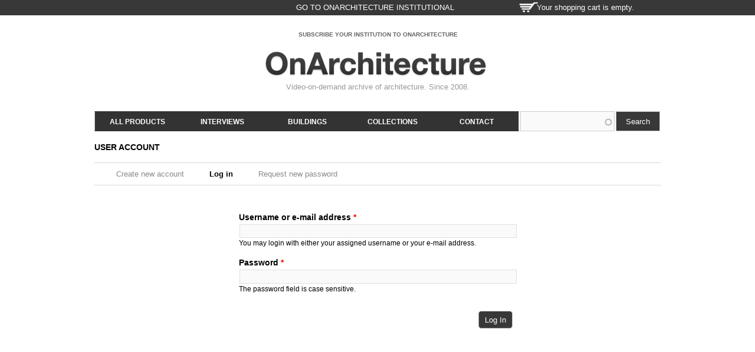

--- FILE ---
content_type: text/html; charset=utf-8
request_url: http://store.onarchitecture.com/user/login?destination=node/1136
body_size: 6334
content:
<!DOCTYPE html>
<html lang="en" dir="ltr">
<head>
  <meta http-equiv="Content-Type" content="text/html; charset=utf-8" />
<link rel="shortcut icon" href="http://store.onarchitecture.com/sites/default/files/favicon.ico" type="image/vnd.microsoft.icon" />
<meta name="viewport" content="width=device-width, initial-scale=1, maximum-scale=1, minimum-scale=1, user-scalable=no" />
<meta name="generator" content="Drupal 7 (http://drupal.org)" />
<link rel="canonical" href="http://store.onarchitecture.com/user/login" />
<link rel="shortlink" href="http://store.onarchitecture.com/user/login" />
<meta name="revisit-after" content="14 days" />
<meta property="og:site_name" content="Architecture Videos Onarchitecture" />
<meta property="og:type" content="article" />
<meta property="og:url" content="http://store.onarchitecture.com/user/login" />
<meta property="og:title" content="User account" />
  <title>User account | Architecture Videos Onarchitecture</title>  
  <style type="text/css" media="all">
@import url("http://store.onarchitecture.com/modules/system/system.base.css?qzrb4p");
@import url("http://store.onarchitecture.com/modules/system/system.menus.css?qzrb4p");
@import url("http://store.onarchitecture.com/modules/system/system.messages.css?qzrb4p");
@import url("http://store.onarchitecture.com/modules/system/system.theme.css?qzrb4p");
</style>
<style type="text/css" media="all">
@import url("http://store.onarchitecture.com/sites/all/modules/views_slideshow/views_slideshow.css?qzrb4p");
</style>
<style type="text/css" media="all">
@import url("http://store.onarchitecture.com/sites/all/modules/scroll_to_top/scroll_to_top.css?qzrb4p");
@import url("http://store.onarchitecture.com/sites/all/modules/commerce_add_to_cart_confirmation/css/commerce_add_to_cart_confirmation.css?qzrb4p");
@import url("http://store.onarchitecture.com/sites/all/modules/date/date_api/date.css?qzrb4p");
@import url("http://store.onarchitecture.com/sites/all/modules/date/date_popup/themes/datepicker.1.7.css?qzrb4p");
@import url("http://store.onarchitecture.com/sites/all/modules/fences/field.css?qzrb4p");
@import url("http://store.onarchitecture.com/sites/all/modules/logintoboggan/logintoboggan.css?qzrb4p");
@import url("http://store.onarchitecture.com/modules/node/node.css?qzrb4p");
@import url("http://store.onarchitecture.com/modules/search/search.css?qzrb4p");
@import url("http://store.onarchitecture.com/modules/user/user.css?qzrb4p");
@import url("http://store.onarchitecture.com/sites/all/modules/views_slideshow_xtra/views_slideshow_xtra_overlay/css/views_slideshow_xtra_overlay.css?qzrb4p");
@import url("http://store.onarchitecture.com/sites/all/modules/views/css/views.css?qzrb4p");
@import url("http://store.onarchitecture.com/sites/all/modules/media/modules/media_wysiwyg/css/media_wysiwyg.base.css?qzrb4p");
</style>
<style type="text/css" media="all">
@import url("http://store.onarchitecture.com/sites/all/modules/apachesolr_autocomplete/apachesolr_autocomplete.css?qzrb4p");
@import url("http://store.onarchitecture.com/sites/all/modules/apachesolr_autocomplete/jquery-autocomplete/jquery.autocomplete.css?qzrb4p");
@import url("http://store.onarchitecture.com/sites/all/modules/ctools/css/ctools.css?qzrb4p");
</style>
<style type="text/css" media="all">
<!--/*--><![CDATA[/*><!--*/
#back-top{right:40px;}#back-top span#button{background-color:#CCCCCC;}#back-top span#button:hover{opacity:1;filter:alpha(opacity = 1);background-color:#383838;}span#link{display :none;}

/*]]>*/-->
</style>
<style type="text/css" media="all">
@import url("http://store.onarchitecture.com/sites/all/modules/views_slideshow/contrib/views_slideshow_cycle/views_slideshow_cycle.css?qzrb4p");
</style>
<style type="text/css" media="all">
@import url("http://store.onarchitecture.com/sites/all/themes/omega/alpha/css/alpha-reset.css?qzrb4p");
@import url("http://store.onarchitecture.com/sites/all/themes/omega/alpha/css/alpha-mobile.css?qzrb4p");
@import url("http://store.onarchitecture.com/sites/all/themes/omega/alpha/css/alpha-alpha.css?qzrb4p");
@import url("http://store.onarchitecture.com/sites/all/themes/omega/omega/css/formalize.css?qzrb4p");
@import url("http://store.onarchitecture.com/sites/all/themes/omega/omega/css/omega-text.css?qzrb4p");
@import url("http://store.onarchitecture.com/sites/all/themes/omega/omega/css/omega-branding.css?qzrb4p");
@import url("http://store.onarchitecture.com/sites/all/themes/omega/omega/css/omega-menu.css?qzrb4p");
@import url("http://store.onarchitecture.com/sites/all/themes/omega/omega/css/omega-forms.css?qzrb4p");
@import url("http://store.onarchitecture.com/sites/all/themes/omega_kickstart/css/global.css?qzrb4p");
@import url("http://store.onarchitecture.com/sites/all/themes/oatienda/css/oatienda_style.css?qzrb4p");
</style>

<!--[if lte IE 8]>
<link type="text/css" rel="stylesheet" href="http://store.onarchitecture.com/sites/all/themes/omega_kickstart/css/ie-lte-8.css?qzrb4p" media="all" />
<![endif]-->

<!--[if lte IE 7]>
<link type="text/css" rel="stylesheet" href="http://store.onarchitecture.com/sites/all/themes/omega_kickstart/css/ie-lte-7.css?qzrb4p" media="all" />
<![endif]-->

<!--[if (lt IE 9)&(!IEMobile)]>
<style type="text/css" media="all">
@import url("http://store.onarchitecture.com/sites/all/themes/omega_kickstart/css/omega-kickstart-alpha-default.css?qzrb4p");
@import url("http://store.onarchitecture.com/sites/all/themes/omega_kickstart/css/omega-kickstart-alpha-default-normal.css?qzrb4p");
@import url("http://store.onarchitecture.com/sites/all/themes/oatienda/css/oatienda-alpha-default.css?qzrb4p");
@import url("http://store.onarchitecture.com/sites/all/themes/oatienda/css/oatienda-alpha-default-normal.css?qzrb4p");
@import url("http://store.onarchitecture.com/sites/all/themes/omega/alpha/css/grid/alpha_default/normal/alpha-default-normal-24.css?qzrb4p");
</style>
<![endif]-->

<!--[if gte IE 9]><!-->
<style type="text/css" media="all and (min-width: 740px) and (min-device-width: 740px), (max-device-width: 800px) and (min-width: 740px) and (orientation:landscape)">
@import url("http://store.onarchitecture.com/sites/all/themes/omega_kickstart/css/omega-kickstart-alpha-default.css?qzrb4p");
@import url("http://store.onarchitecture.com/sites/all/themes/omega_kickstart/css/omega-kickstart-alpha-default-narrow.css?qzrb4p");
@import url("http://store.onarchitecture.com/sites/all/themes/oatienda/css/oatienda-alpha-default.css?qzrb4p");
@import url("http://store.onarchitecture.com/sites/all/themes/oatienda/css/oatienda-alpha-default-narrow.css?qzrb4p");
@import url("http://store.onarchitecture.com/sites/all/themes/omega/alpha/css/grid/alpha_default/narrow/alpha-default-narrow-24.css?qzrb4p");
</style>
<!--<![endif]-->

<!--[if gte IE 9]><!-->
<style type="text/css" media="all and (min-width: 980px) and (min-device-width: 980px), all and (max-device-width: 1024px) and (min-width: 1024px) and (orientation:landscape)">
@import url("http://store.onarchitecture.com/sites/all/themes/omega_kickstart/css/omega-kickstart-alpha-default.css?qzrb4p");
@import url("http://store.onarchitecture.com/sites/all/themes/omega_kickstart/css/omega-kickstart-alpha-default-normal.css?qzrb4p");
@import url("http://store.onarchitecture.com/sites/all/themes/oatienda/css/oatienda-alpha-default.css?qzrb4p");
@import url("http://store.onarchitecture.com/sites/all/themes/oatienda/css/oatienda-alpha-default-normal.css?qzrb4p");
@import url("http://store.onarchitecture.com/sites/all/themes/omega/alpha/css/grid/alpha_default/normal/alpha-default-normal-24.css?qzrb4p");
</style>
<!--<![endif]-->
  <script type="text/javascript" src="http://store.onarchitecture.com/misc/jquery.js?v=1.4.4"></script>
<script type="text/javascript" src="http://store.onarchitecture.com/misc/jquery-extend-3.4.0.js?v=1.4.4"></script>
<script type="text/javascript" src="http://store.onarchitecture.com/misc/jquery-html-prefilter-3.5.0-backport.js?v=1.4.4"></script>
<script type="text/javascript" src="http://store.onarchitecture.com/misc/jquery.once.js?v=1.2"></script>
<script type="text/javascript" src="http://store.onarchitecture.com/misc/drupal.js?qzrb4p"></script>
<script type="text/javascript" src="http://store.onarchitecture.com/sites/all/modules/views_slideshow/js/views_slideshow.js?v=1.0"></script>
<script type="text/javascript" src="http://store.onarchitecture.com/sites/all/modules/apachesolr_sort/apachesolr_sort.js?qzrb4p"></script>
<script type="text/javascript" src="http://store.onarchitecture.com/sites/all/modules/commerce_add_to_cart_confirmation/js/commerce_add_to_cart_confirmation.js?qzrb4p"></script>
<script type="text/javascript" src="http://store.onarchitecture.com/sites/all/modules/oastore/js/oastore.js?qzrb4p"></script>
<script type="text/javascript" src="http://store.onarchitecture.com/sites/all/modules/views_slideshow_xtra/views_slideshow_xtra_overlay/js/views_slideshow_xtra_overlay.js?qzrb4p"></script>
<script type="text/javascript" src="http://store.onarchitecture.com/sites/all/modules/apachesolr_autocomplete/apachesolr_autocomplete.js?qzrb4p"></script>
<script type="text/javascript" src="http://store.onarchitecture.com/sites/all/modules/apachesolr_autocomplete/jquery-autocomplete/jquery.autocomplete.js?qzrb4p"></script>
<script type="text/javascript" src="http://store.onarchitecture.com/sites/all/modules/scroll_to_top/scroll_to_top.js?qzrb4p"></script>
<script type="text/javascript" src="http://store.onarchitecture.com/sites/all/modules/google_analytics/googleanalytics.js?qzrb4p"></script>
<script type="text/javascript">
<!--//--><![CDATA[//><!--
(function(i,s,o,g,r,a,m){i["GoogleAnalyticsObject"]=r;i[r]=i[r]||function(){(i[r].q=i[r].q||[]).push(arguments)},i[r].l=1*new Date();a=s.createElement(o),m=s.getElementsByTagName(o)[0];a.async=1;a.src=g;m.parentNode.insertBefore(a,m)})(window,document,"script","https://www.google-analytics.com/analytics.js","ga");ga("create", "UA-42852641-1", {"cookieDomain":"auto"});ga("send", "pageview");
//--><!]]>
</script>
<script type="text/javascript" src="http://store.onarchitecture.com/sites/all/libraries/jquery.cycle/jquery.cycle.all.js?qzrb4p"></script>
<script type="text/javascript" src="http://store.onarchitecture.com/sites/all/libraries/json2/json2.js?qzrb4p"></script>
<script type="text/javascript" src="http://store.onarchitecture.com/sites/all/modules/views_slideshow/contrib/views_slideshow_cycle/js/views_slideshow_cycle.js?qzrb4p"></script>
<script type="text/javascript" src="http://store.onarchitecture.com/sites/all/themes/omega_kickstart/js/omega_kickstart.js?qzrb4p"></script>
<script type="text/javascript" src="http://store.onarchitecture.com/sites/all/themes/oatienda/js/jquery.fitvids.js?qzrb4p"></script>
<script type="text/javascript" src="http://store.onarchitecture.com/sites/all/themes/oatienda/js/oatienda.js?qzrb4p"></script>
<script type="text/javascript" src="http://store.onarchitecture.com/sites/all/themes/omega/omega/js/jquery.formalize.js?qzrb4p"></script>
<script type="text/javascript" src="http://store.onarchitecture.com/sites/all/themes/omega/omega/js/omega-mediaqueries.js?qzrb4p"></script>
<script type="text/javascript" src="http://store.onarchitecture.com/sites/all/themes/oatienda/js/commerce_kickstart_theme_custom.js?qzrb4p"></script>
<script type="text/javascript">
<!--//--><![CDATA[//><!--
jQuery.extend(Drupal.settings, {"basePath":"\/","pathPrefix":"","ajaxPageState":{"theme":"oatienda","theme_token":"GSiTlMse4ycK86KGXJh3HqEj-tpi9SddAbZDy7xrqGw","js":{"misc\/jquery.js":1,"misc\/jquery-extend-3.4.0.js":1,"misc\/jquery-html-prefilter-3.5.0-backport.js":1,"misc\/jquery.once.js":1,"misc\/drupal.js":1,"sites\/all\/modules\/views_slideshow\/js\/views_slideshow.js":1,"sites\/all\/modules\/apachesolr_sort\/apachesolr_sort.js":1,"sites\/all\/modules\/commerce_add_to_cart_confirmation\/js\/commerce_add_to_cart_confirmation.js":1,"sites\/all\/modules\/oastore\/js\/oastore.js":1,"sites\/all\/modules\/views_slideshow_xtra\/views_slideshow_xtra_overlay\/js\/views_slideshow_xtra_overlay.js":1,"sites\/all\/modules\/apachesolr_autocomplete\/apachesolr_autocomplete.js":1,"sites\/all\/modules\/apachesolr_autocomplete\/jquery-autocomplete\/jquery.autocomplete.js":1,"sites\/all\/modules\/scroll_to_top\/scroll_to_top.js":1,"sites\/all\/modules\/google_analytics\/googleanalytics.js":1,"0":1,"sites\/all\/libraries\/jquery.cycle\/jquery.cycle.all.js":1,"sites\/all\/libraries\/json2\/json2.js":1,"sites\/all\/modules\/views_slideshow\/contrib\/views_slideshow_cycle\/js\/views_slideshow_cycle.js":1,"sites\/all\/themes\/omega_kickstart\/js\/omega_kickstart.js":1,"sites\/all\/themes\/oatienda\/js\/jquery.fitvids.js":1,"sites\/all\/themes\/oatienda\/js\/oatienda.js":1,"sites\/all\/themes\/omega\/omega\/js\/jquery.formalize.js":1,"sites\/all\/themes\/omega\/omega\/js\/omega-mediaqueries.js":1,"sites\/all\/themes\/oatienda\/js\/commerce_kickstart_theme_custom.js":1},"css":{"modules\/system\/system.base.css":1,"modules\/system\/system.menus.css":1,"modules\/system\/system.messages.css":1,"modules\/system\/system.theme.css":1,"sites\/all\/modules\/views_slideshow\/views_slideshow.css":1,"sites\/all\/modules\/scroll_to_top\/scroll_to_top.css":1,"sites\/all\/modules\/commerce_add_to_cart_confirmation\/css\/commerce_add_to_cart_confirmation.css":1,"sites\/all\/modules\/date\/date_api\/date.css":1,"sites\/all\/modules\/date\/date_popup\/themes\/datepicker.1.7.css":1,"modules\/field\/theme\/field.css":1,"sites\/all\/modules\/logintoboggan\/logintoboggan.css":1,"modules\/node\/node.css":1,"modules\/search\/search.css":1,"modules\/user\/user.css":1,"sites\/all\/modules\/views_slideshow_xtra\/views_slideshow_xtra_overlay\/css\/views_slideshow_xtra_overlay.css":1,"sites\/all\/modules\/views\/css\/views.css":1,"sites\/all\/modules\/media\/modules\/media_wysiwyg\/css\/media_wysiwyg.base.css":1,"sites\/all\/modules\/apachesolr_autocomplete\/apachesolr_autocomplete.css":1,"sites\/all\/modules\/apachesolr_autocomplete\/jquery-autocomplete\/jquery.autocomplete.css":1,"sites\/all\/modules\/ctools\/css\/ctools.css":1,"0":1,"sites\/all\/modules\/views_slideshow\/contrib\/views_slideshow_cycle\/views_slideshow_cycle.css":1,"sites\/all\/themes\/omega\/alpha\/css\/alpha-reset.css":1,"sites\/all\/themes\/omega\/alpha\/css\/alpha-mobile.css":1,"sites\/all\/themes\/omega\/alpha\/css\/alpha-alpha.css":1,"sites\/all\/themes\/omega\/omega\/css\/formalize.css":1,"sites\/all\/themes\/omega\/omega\/css\/omega-text.css":1,"sites\/all\/themes\/omega\/omega\/css\/omega-branding.css":1,"sites\/all\/themes\/omega\/omega\/css\/omega-menu.css":1,"sites\/all\/themes\/omega\/omega\/css\/omega-forms.css":1,"sites\/all\/themes\/omega_kickstart\/css\/global.css":1,"sites\/all\/themes\/oatienda\/css\/oatienda_style.css":1,"sites\/all\/themes\/omega_kickstart\/css\/ie-lte-8.css":1,"sites\/all\/themes\/omega_kickstart\/css\/ie-lte-7.css":1,"ie::normal::sites\/all\/themes\/omega_kickstart\/css\/omega-kickstart-alpha-default.css":1,"ie::normal::sites\/all\/themes\/omega_kickstart\/css\/omega-kickstart-alpha-default-normal.css":1,"ie::normal::sites\/all\/themes\/oatienda\/css\/oatienda-alpha-default.css":1,"ie::normal::sites\/all\/themes\/oatienda\/css\/oatienda-alpha-default-normal.css":1,"ie::normal::sites\/all\/themes\/omega\/alpha\/css\/grid\/alpha_default\/normal\/alpha-default-normal-24.css":1,"narrow::sites\/all\/themes\/omega_kickstart\/css\/omega-kickstart-alpha-default.css":1,"narrow::sites\/all\/themes\/omega_kickstart\/css\/omega-kickstart-alpha-default-narrow.css":1,"narrow::sites\/all\/themes\/oatienda\/css\/oatienda-alpha-default.css":1,"narrow::sites\/all\/themes\/oatienda\/css\/oatienda-alpha-default-narrow.css":1,"sites\/all\/themes\/omega\/alpha\/css\/grid\/alpha_default\/narrow\/alpha-default-narrow-24.css":1,"normal::sites\/all\/themes\/omega_kickstart\/css\/omega-kickstart-alpha-default.css":1,"normal::sites\/all\/themes\/omega_kickstart\/css\/omega-kickstart-alpha-default-normal.css":1,"normal::sites\/all\/themes\/oatienda\/css\/oatienda-alpha-default.css":1,"normal::sites\/all\/themes\/oatienda\/css\/oatienda-alpha-default-normal.css":1,"sites\/all\/themes\/omega\/alpha\/css\/grid\/alpha_default\/normal\/alpha-default-normal-24.css":1}},"apachesolr_autocomplete":{"path":"\/apachesolr_autocomplete","forms":{"search-block-form":{"id":"search-block-form","path":"\/apachesolr_autocomplete_callback\/apachesolr_search_page%3Acore_search"},"search-block-form--2":{"id":"search-block-form--2","path":"\/apachesolr_autocomplete_callback\/apachesolr_search_page%3Acore_search"}}},"scroll_to_top":{"label":"Back to top"},"urlIsAjaxTrusted":{"\/user\/login?destination=node\/1136":true},"googleanalytics":{"trackOutbound":1,"trackMailto":1,"trackDownload":1,"trackDownloadExtensions":"7z|aac|arc|arj|asf|asx|avi|bin|csv|doc(x|m)?|dot(x|m)?|exe|flv|gif|gz|gzip|hqx|jar|jpe?g|js|mp(2|3|4|e?g)|mov(ie)?|msi|msp|pdf|phps|png|ppt(x|m)?|pot(x|m)?|pps(x|m)?|ppam|sld(x|m)?|thmx|qtm?|ra(m|r)?|sea|sit|tar|tgz|torrent|txt|wav|wma|wmv|wpd|xls(x|m|b)?|xlt(x|m)|xlam|xml|z|zip"},"viewsSlideshow":{"block_ticker-block_1":{"methods":{"goToSlide":["viewsSlideshowPager","viewsSlideshowSlideCounter","viewsSlideshowCycle"],"nextSlide":["viewsSlideshowPager","viewsSlideshowSlideCounter","viewsSlideshowCycle"],"pause":["viewsSlideshowControls","viewsSlideshowCycle"],"play":["viewsSlideshowControls","viewsSlideshowCycle"],"previousSlide":["viewsSlideshowPager","viewsSlideshowSlideCounter","viewsSlideshowCycle"],"transitionBegin":["viewsSlideshowPager","viewsSlideshowSlideCounter","viewsSlideshowXtraOverlay"],"transitionEnd":[]},"paused":0}},"viewsSlideshowCycle":{"#views_slideshow_cycle_main_block_ticker-block_1":{"num_divs":4,"id_prefix":"#views_slideshow_cycle_main_","div_prefix":"#views_slideshow_cycle_div_","vss_id":"block_ticker-block_1","effect":"fade","transition_advanced":0,"timeout":5000,"speed":700,"delay":0,"sync":1,"random":0,"pause":1,"pause_on_click":0,"play_on_hover":0,"action_advanced":0,"start_paused":0,"remember_slide":0,"remember_slide_days":1,"pause_in_middle":0,"pause_when_hidden":0,"pause_when_hidden_type":"full","amount_allowed_visible":"","nowrap":0,"pause_after_slideshow":0,"fixed_height":1,"items_per_slide":1,"wait_for_image_load":1,"wait_for_image_load_timeout":3000,"cleartype":0,"cleartypenobg":0,"advanced_options":"{}","advanced_options_choices":0,"advanced_options_entry":""}},"omega":{"layouts":{"primary":"normal","order":["narrow","normal"],"queries":{"narrow":"all and (min-width: 740px) and (min-device-width: 740px), (max-device-width: 800px) and (min-width: 740px) and (orientation:landscape)","normal":"all and (min-width: 980px) and (min-device-width: 980px), all and (max-device-width: 1024px) and (min-width: 1024px) and (orientation:landscape)"}}},"commerceAddToCartConfirmation":{"overlayClass":"commerce_add_to_cart_confirmation_overlay","overlayParentSelector":"body"}});
//--><!]]>
</script>
  <!--[if lt IE 9]><script src="http://html5shiv.googlecode.com/svn/trunk/html5.js"></script><![endif]-->
</head>
<body class="html not-front not-logged-in page-user page-user-login i18n-en context-user">
  <div id="skip-link">
    <a href="#main-content" class="element-invisible element-focusable">Skip to main content</a>
  </div>
  <div class="region region-page-top" id="region-page-top">
  <div class="region-inner region-page-top-inner">
      </div>
</div>  <div class="page clearfix" id="page">
      <header id="section-header" class="section section-header">
  <div id="zone-user-wrapper" class="zone-wrapper zone-user-wrapper clearfix">  
  <div id="zone-user" class="zone zone-user clearfix container-24">
    <div class="grid-16 region region-user-first" id="region-user-first">
  <div class="region-inner region-user-first-inner">
    <div class="block block-block block-5 block-block-5 odd block-without-title" id="block-block-5">
  <div class="block-inner clearfix">
                
    <div class="content clearfix">
      <p><span id="linkonarchitecture" target="_blank"><a href="http://www.onarchitecture.com" target="_blank">go to OnArchitecture Institutional</a></span></p>
    </div>
  </div>
</div>  </div>
</div><div class="grid-8 region region-user-second" id="region-user-second">
  <div class="region-inner region-user-second-inner">
    <div class="block block-commerce-cart block-cart block-commerce-cart-cart odd block-without-title" id="block-commerce-cart-cart">
  <div class="block-inner clearfix">
                
    <div class="content clearfix">
      <div class="cart-empty-block">Your shopping cart is empty.</div>    </div>
  </div>
</div>  </div>
</div>  </div>
</div><div id="zone-branding-wrapper" class="zone-wrapper zone-branding-wrapper clearfix">  
  <div id="zone-branding" class="zone zone-branding clearfix container-24">
    <div class="grid-24 region region-branding" id="region-branding">
  <div class="region-inner region-branding-inner">
	<div class="block block-views block-block-ticker-block block-views-block-ticker-block odd block-without-title" id="block-views-block-ticker-block">
  <div class="block-inner clearfix">
                
    <div class="content clearfix">
      <div class="view view-block-ticker view-id-block_ticker view-display-id-block view-dom-id-207243d2c8cec7a1dc0e4c0e61bcb839">
        
  
  
      <div class="view-content">
      
  <div class="skin-default">
    
    <div id="views_slideshow_cycle_main_block_ticker-block_1" class="views_slideshow_cycle_main views_slideshow_main"><div id="views_slideshow_cycle_teaser_section_block_ticker-block_1" class="views-slideshow-cycle-main-frame views_slideshow_cycle_teaser_section">
  <div id="views_slideshow_cycle_div_block_ticker-block_1_0" class="views-slideshow-cycle-main-frame-row views_slideshow_cycle_slide views_slideshow_slide views-row-1 views-row-first views-row-odd" >
  <div class="views-slideshow-cycle-main-frame-row-item views-row views-row-0 views-row-odd views-row-first ticker">
    
  <div>        <div>
  <div class="field field-name-field-link-banner field-type-link-field field-label-hidden">
    <a href="http://www.onarchitecture.com/contact/contact/">SUBSCRIBE YOUR INSTITUTION TO ONARCHITECTURE</a>  </div>
</div>  </div></div>
</div>
<div id="views_slideshow_cycle_div_block_ticker-block_1_1" class="views-slideshow-cycle-main-frame-row views_slideshow_cycle_slide views_slideshow_slide views-row-2 views_slideshow_cycle_hidden views-row-even" >
  <div class="views-slideshow-cycle-main-frame-row-item views-row views-row-0 views-row-odd ticker">
    
  <div>        <div>
  <div class="field field-name-field-link-banner field-type-link-field field-label-hidden">
    <a href="http://es.onarchitecture.com">VISITA ONARCHITECTURE INSTITUCIONAL (ESTUDIANTES &amp; ACADÉMICOS)</a>  </div>
</div>  </div></div>
</div>
<div id="views_slideshow_cycle_div_block_ticker-block_1_2" class="views-slideshow-cycle-main-frame-row views_slideshow_cycle_slide views_slideshow_slide views-row-3 views_slideshow_cycle_hidden views-row-odd" >
  <div class="views-slideshow-cycle-main-frame-row-item views-row views-row-0 views-row-odd ticker">
    
  <div>        <div>
  <div class="field field-name-field-link-banner field-type-link-field field-label-hidden">
    <a href="https://store.onarchitecture.com/video/kamoi-showroom-and-factory">FEATURED VIDEO: KAMOI SHOWROOM AND FACTORY / TNA ARCHITECTS</a>  </div>
</div>  </div></div>
</div>
<div id="views_slideshow_cycle_div_block_ticker-block_1_3" class="views-slideshow-cycle-main-frame-row views_slideshow_cycle_slide views_slideshow_slide views-row-4 views_slideshow_cycle_hidden views-row-last views-row-even" >
  <div class="views-slideshow-cycle-main-frame-row-item views-row views-row-0 views-row-odd ticker">
    
  <div>        <div>
  <div class="field field-name-field-link-banner field-type-link-field field-label-hidden">
    <a href="https://store.onarchitecture.com/video-collection/c09-office-kgdvs">FEATURED COLLECTION: OFFICE KGDVS</a>  </div>
</div>  </div></div>
</div>
</div>
</div>
      </div>
    </div>
  
  
  
  
  
  
</div>    </div>
  </div>
</div>        <div class="branding-data">
            <div class="logo-img">
        <a href="/" rel="home" title="Architecture Videos Onarchitecture"><img src="http://store.onarchitecture.com/sites/default/files/logo.jpg" alt="Architecture Videos Onarchitecture" id="logo" /></a>      </div>
                        <hgroup class="site-name-slogan">        
                                <h2 class="site-name element-invisible"><a href="/" title="Home">Architecture Videos Onarchitecture</a></h2>
                                        <h6 class="site-slogan">Video-on-demand archive of architecture. Since 2008.</h6>
              </hgroup>
          </div>
          </div>
</div>  </div>
</div><div id="zone-menu-wrapper" class="zone-wrapper zone-menu-wrapper clearfix">  
  <div id="zone-menu" class="zone zone-menu clearfix container-24">
    <div class="grid-24 region region-menu" id="region-menu">
  <div class="region-inner region-menu-inner">
        <div class="block block-search block-form block-search-form odd block-without-title" id="block-search-form">
  <div class="block-inner clearfix">
                
    <div class="content clearfix">
      <form action="/user/login?destination=node/1136" method="post" id="search-block-form" accept-charset="UTF-8"><div><div class="container-inline">
      <h2 class="element-invisible">Search form</h2>
    <div class="form-item form-type-textfield form-item-search-block-form">
  <label class="element-invisible" for="edit-search-block-form--2">Search </label>
 <input title="Enter the terms you wish to search for." class="apachesolr-autocomplete form-text" data-apachesolr-autocomplete-id="search-block-form" type="text" id="edit-search-block-form--2" name="search_block_form" value="" size="15" maxlength="128" />
</div>
<div class="form-actions form-wrapper" id="edit-actions--2"><input type="submit" id="edit-submit--2" name="op" value="Search" class="form-submit" /></div><input type="hidden" name="form_build_id" value="form-AjXqmIC403Vfbl2Mgme53dwGigd1FhFLzPmXYoJbOkM" />
<input type="hidden" name="form_id" value="search_block_form" />
</div>
</div></form>    </div>
  </div>
</div><div class="block block-system block-menu block-main-menu block-system-main-menu even block-without-title" id="block-system-main-menu">
  <div class="block-inner clearfix">
                
    <div class="content clearfix">
      <ul class="menu"><li class="first leaf"><a href="/all-products">All products</a></li>
<li class="leaf"><a href="/format/interviews" title="Interviews">Interviews</a></li>
<li class="leaf"><a href="/format/buildings" title="Buildings">Buildings</a></li>
<li class="leaf"><a href="/category/video-collection" title="Video Collection">Collections</a></li>
<li class="last leaf"><a href="/webform/contact-store">Contact</a></li>
</ul>    </div>
  </div>
</div><div class="block block-menu block-menu-main-menu-mobile block-menu-menu-main-menu-mobile odd block-without-title" id="block-menu-menu-main-menu-mobile">
  <div class="block-inner clearfix">
                
    <div class="content clearfix">
      <ul class="menu"><li class="first leaf"><a href="/user" class="oa-login-register active">Log in / Register</a></li>
<li class="leaf"><a href="/format/interviews">Interviews</a></li>
<li class="leaf"><a href="/format/buildings">Buildings</a></li>
<li class="leaf"><a href="https://store.onarchitecture.com/category/video-collection/" title="Collections">Collections</a></li>
<li class="last leaf"><a href="/webform/contact-store">Contact</a></li>
</ul>    </div>
  </div>
</div>  </div>
</div>
  </div>
</div></header>    
      <section id="section-content" class="section section-content">
  <div id="zone-content-wrapper" class="zone-wrapper zone-content-wrapper clearfix">  
  <div id="zone-content" class="zone zone-content clearfix container-24">    
        
        <div class="grid-24 region region-content" id="region-content">
  <div class="region-inner region-content-inner">
    <a id="main-content"></a>
                <h1 class="title" id="page-title">User account</h1>
                <div class="tabs clearfix"><h2 class="element-invisible">Primary tabs</h2><ul class="tabs primary clearfix"><li><a href="/user/register">Create new account</a></li><li class="active"><a href="/user" class="active">Log in<span class="element-invisible">(active tab)</span></a></li><li><a href="/user/password">Request new password</a></li></ul></div>        <div class="block block-system block-main block-system-main odd block-without-title" id="block-system-main">
  <div class="block-inner clearfix">
                
    <div class="content clearfix">
      <form action="/user/login?destination=node/1136" method="post" id="user-login" accept-charset="UTF-8"><div><div class="form-item form-type-textfield form-item-name">
  <label for="edit-name">Username or e-mail address <span class="form-required" title="This field is required.">*</span></label>
 <input type="text" id="edit-name" name="name" value="" size="60" maxlength="60" class="form-text required" />
<div class="description">You may login with either your assigned username or your e-mail address.</div>
</div>
<div class="form-item form-type-password form-item-pass">
  <label for="edit-pass">Password <span class="form-required" title="This field is required.">*</span></label>
 <input type="password" id="edit-pass" name="pass" size="60" maxlength="128" class="form-text required" />
<div class="description">The password field is case sensitive.</div>
</div>
<input type="hidden" name="form_build_id" value="form-4nYkWOoi2iA20Kg9MMKxqbFsB0uT5upiTCVqoTz3xiQ" />
<input type="hidden" name="form_id" value="user_login" />
<div class="form-actions form-wrapper" id="edit-actions"><input type="submit" id="edit-submit" name="op" value="Log in" class="form-submit" /></div></div></form>    </div>
  </div>
</div>      </div>
</div>  </div>
</div><div id="zone-postscript-wrapper" class="zone-wrapper zone-postscript-wrapper clearfix">  
  <div id="zone-postscript" class="zone zone-postscript clearfix container-24">
    <div class="grid-22 region region-postscript-second" id="region-postscript-second">
  <div class="region-inner region-postscript-second-inner">
    <div class="block block-block block-4 block-block-4 odd block-without-title" id="block-block-4">
  <div class="block-inner clearfix">
                
    <div class="content clearfix">
      <form action="/user/login?destination=node/1136" method="post" id="search-block-form--2" accept-charset="UTF-8"><div><div class="container-inline">
      <h2 class="element-invisible">Search form</h2>
    <div class="form-item form-type-textfield form-item-search-block-form">
  <label class="element-invisible" for="edit-search-block-form--4">Search </label>
 <input title="Enter the terms you wish to search for." class="apachesolr-autocomplete form-text" data-apachesolr-autocomplete-id="search-block-form--2" type="text" id="edit-search-block-form--4" name="search_block_form" value="" size="15" maxlength="128" />
</div>
<div class="form-actions form-wrapper" id="edit-actions--3"><input type="submit" id="edit-submit--3" name="op" value="Search" class="form-submit" /></div><input type="hidden" name="form_build_id" value="form-STz-a41LRU7Q8zLC2gb806fJEBDqE0YWF3LXBq1VUhY" />
<input type="hidden" name="form_id" value="search_block_form" />
</div>
</div></form>    </div>
  </div>
</div>  </div>
</div>  </div>
</div></section>    
  
      <footer id="section-footer" class="section section-footer">
  <div id="zone-footer2-wrapper" class="zone-wrapper zone-footer2-wrapper clearfix">  
  <div id="zone-footer2" class="zone zone-footer2 clearfix container-24">
    <div class="grid-24 region region-footer2-first" id="region-footer2-first">
  <div class="region-inner region-footer2-first-inner">
    <div class="block block-block block-1 block-block-1 odd block-without-title" id="block-block-1">
  <div class="block-inner clearfix">
                
    <div class="content clearfix">
      <p><span class="creditos"><img src="https://store.onarchitecture.com/sites/all/themes/oatienda/images/logo_footer_text.png" />Copyright 2013 / Biarritz 1963, Depto.2, Providencia, RM, Chile / +569 78085410 / <a href="http://store.onarchitecture.com/terms-use">Terms of use</a> / <a title="About us" href="/about-us">About us</a> / <a title="Service agreements" href="/service-agreements">Service agreements</a>  / <a title="FAQ" href="/faq">FAQ</a> / <span class="micro-service-links"><a class="micro-service-links-twitter" href="https://twitter.com/OnArch" rel="nofollow" target="_blank" title="Visit us on Twitter"></a> <a class="micro-service-links-facebook" href="http://www.facebook.com/onarchitectureweb" rel="nofollow" target="_blank" title="Visit us on Facebook."></a></span><br /></span><br /><span class="centrado"><a href="http://store.onarchitecture.com"><img src="https://store.onarchitecture.com/sites/all/themes/oatienda/images/logo_footer.png" /></a></span></p>
    </div>
  </div>
</div>  </div>
</div>  </div>
</div></footer>  </div>  <div class="region region-page-bottom" id="region-page-bottom">
  <div class="region-inner region-page-bottom-inner">
      </div>
</div></body>
</html>

--- FILE ---
content_type: text/css
request_url: http://store.onarchitecture.com/sites/all/themes/omega/alpha/css/alpha-alpha.css?qzrb4p
body_size: 533
content:
/* Clearfix fix to prevent padding at bottom of page. FML */
.clearfix:after {
  font-size: 0;
}

/* Skip link styling */
#skip-link {
  left: 50%;
  margin-left: -5.25em;
  margin-top: 0;
  position: absolute;
  width: auto;
  z-index: 50;
}

#skip-link a,
#skip-link a:link,
#skip-link a:visited {
  background: #444;
  background: rgba(0, 0, 0, 0.6);
  color: #fff;
  display: block;
  padding: 1px 10px 2px 10px;
  text-decoration: none;
  -khtml-border-radius: 0 0 10px 10px;
  -moz-border-radius: 0 0 10px 10px;
  -o-border-radius: 0 0 10px 10px;
  -webkit-border-top-left-radius: 0;
  -webkit-border-top-right-radius: 0;
  -webkit-border-bottom-left-radius: 10px;
  -webkit-border-bottom-right-radius: 10px;
  border-radius: 0 0 10px 10px;
}

#skip-link a:hover,
#skip-link a:active,
#skip-link a:focus {
  outline: 0;
}

/* Give pagers and inline LI items simple styling without all the junk from core */
.inline li,
.tabs li,
.breadcrumb li {
  list-style: none;
  display: inline;
  margin-right: 0.5em;
}

.item-list li {
  list-style: none;
}

.pager li {
  display: inline;
  margin-right: 0.25em;
}

img {
  vertical-align: bottom;
}

.field-label-inline .field-label,
.field-label-inline .field-items,
.field-label-inline .field-item {
  display: inline;
}
